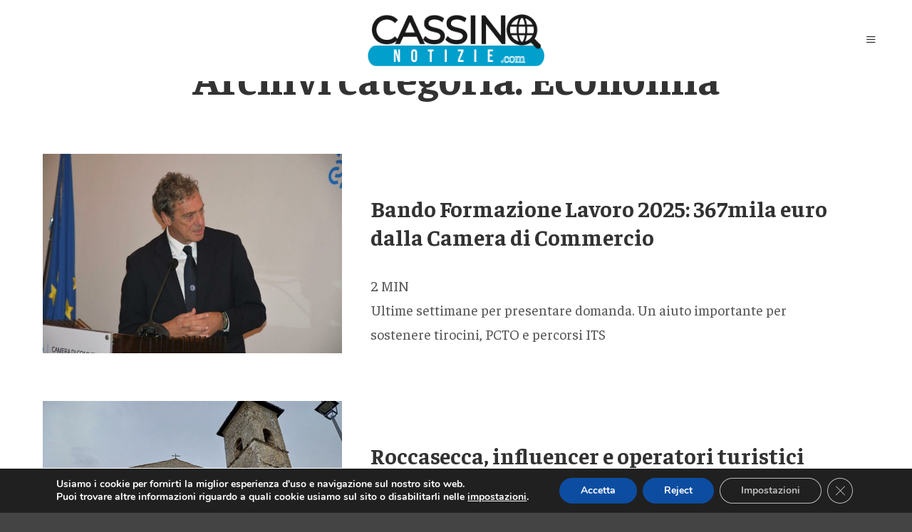

--- FILE ---
content_type: text/html; charset=utf-8
request_url: https://www.google.com/recaptcha/api2/aframe
body_size: 267
content:
<!DOCTYPE HTML><html><head><meta http-equiv="content-type" content="text/html; charset=UTF-8"></head><body><script nonce="2__7G2WhsFOqHKYotQ9gwA">/** Anti-fraud and anti-abuse applications only. See google.com/recaptcha */ try{var clients={'sodar':'https://pagead2.googlesyndication.com/pagead/sodar?'};window.addEventListener("message",function(a){try{if(a.source===window.parent){var b=JSON.parse(a.data);var c=clients[b['id']];if(c){var d=document.createElement('img');d.src=c+b['params']+'&rc='+(localStorage.getItem("rc::a")?sessionStorage.getItem("rc::b"):"");window.document.body.appendChild(d);sessionStorage.setItem("rc::e",parseInt(sessionStorage.getItem("rc::e")||0)+1);localStorage.setItem("rc::h",'1768830483975');}}}catch(b){}});window.parent.postMessage("_grecaptcha_ready", "*");}catch(b){}</script></body></html>

--- FILE ---
content_type: application/javascript; charset=utf-8
request_url: https://fundingchoicesmessages.google.com/f/AGSKWxWfn75lmp2oU7oTbTn6RjBr7ngXUV2_IZP8X3Xlul4TIt83NThdl4u6dNJFUpXI4KIuhN5SfCkpVpEaWt2cWG_uogw0EjCI5Veqqphjeb6zsWFpGV3HYECLJ5XTKOU-9OWoe18cow==?fccs=W251bGwsbnVsbCxudWxsLG51bGwsbnVsbCxudWxsLFsxNzY4ODMwNDgyLDg4NTAwMDAwMF0sbnVsbCxudWxsLG51bGwsW251bGwsWzddXSwiaHR0cHM6Ly9jYXNzaW5vbm90aXppZS5jb20vY2F0ZWdvcnkvZWNvbm9taWEvIixudWxsLFtbOCwiTTlsa3pVYVpEc2ciXSxbOSwiZW4tVVMiXSxbMTksIjIiXSxbMTcsIlswXSJdLFsyNCwiIl0sWzI5LCJmYWxzZSJdXV0
body_size: -210
content:
if (typeof __googlefc.fcKernelManager.run === 'function') {"use strict";this.default_ContributorServingResponseClientJs=this.default_ContributorServingResponseClientJs||{};(function(_){var window=this;
try{
var OH=function(a){this.A=_.t(a)};_.u(OH,_.J);var PH=_.Zc(OH);var QH=function(a,b,c){this.B=a;this.params=b;this.j=c;this.l=_.F(this.params,4);this.o=new _.bh(this.B.document,_.O(this.params,3),new _.Og(_.Ok(this.j)))};QH.prototype.run=function(){if(_.P(this.params,10)){var a=this.o;var b=_.ch(a);b=_.Jd(b,4);_.gh(a,b)}a=_.Pk(this.j)?_.Xd(_.Pk(this.j)):new _.Zd;_.$d(a,9);_.F(a,4)!==1&&_.H(a,4,this.l===2||this.l===3?1:2);_.Dg(this.params,5)&&(b=_.O(this.params,5),_.fg(a,6,b));return a};var RH=function(){};RH.prototype.run=function(a,b){var c,d;return _.v(function(e){c=PH(b);d=(new QH(a,c,_.A(c,_.Nk,2))).run();return e.return({ia:_.L(d)})})};_.Rk(8,new RH);
}catch(e){_._DumpException(e)}
}).call(this,this.default_ContributorServingResponseClientJs);
// Google Inc.

//# sourceURL=/_/mss/boq-content-ads-contributor/_/js/k=boq-content-ads-contributor.ContributorServingResponseClientJs.en_US.M9lkzUaZDsg.es5.O/d=1/exm=kernel_loader,loader_js_executable/ed=1/rs=AJlcJMzanTQvnnVdXXtZinnKRQ21NfsPog/m=web_iab_tcf_v2_signal_executable
__googlefc.fcKernelManager.run('\x5b\x5b\x5b8,\x22\x5bnull,\x5b\x5bnull,null,null,\\\x22https:\/\/fundingchoicesmessages.google.com\/f\/AGSKWxUw6DmMNDvpGniPEU9g-AHvxJqnEjrlc0d1gjTmM024FSrzkV_2rOiOXyXoMugEZyKSU3YXK_oSxmlN1TNxa-F_z8W_IKR23iUna_aEf8Ld8xsZaLLIZkenSHBFqVkQsolDISTwxQ\\\\u003d\\\\u003d\\\x22\x5d,null,null,\x5bnull,null,null,\\\x22https:\/\/fundingchoicesmessages.google.com\/el\/AGSKWxW-CpuK5xruaUae-n-LDpwsDiLcwMoAPjt0ox-bKJTBuRzj1AULa1U5Q2d8MCAB2TNF0iJ1NY09Fu0CxgcjWbeL7VpbGmG6Fbbm8PL1IQJTJezDXQbKnF7pxsrUEBhCA5u7SDXKKw\\\\u003d\\\\u003d\\\x22\x5d,null,\x5bnull,\x5b7\x5d\x5d\x5d,\\\x22cassinonotizie.com\\\x22,1,\\\x22en\\\x22,null,null,null,null,1\x5d\x22\x5d\x5d,\x5bnull,null,null,\x22https:\/\/fundingchoicesmessages.google.com\/f\/AGSKWxU6GE0sH3VogXu6QMBaI4S_czTWy7nst1d6QKLd67NeAwBdWmW2JM9LMFtolqPDmFKw6qyr2o1ipLCgv9T4TCWWpeXxSDsQgITu_Y5qsqDbo58ulyUqCgnc7NtBMXZTzH-N1ih_Xw\\u003d\\u003d\x22\x5d\x5d');}

--- FILE ---
content_type: application/javascript; charset=utf-8
request_url: https://fundingchoicesmessages.google.com/f/AGSKWxUrhvFNsEZlRhurGiupWAtB5YYgYlwDxzUuKtTWUpBEstaAT80dwhZNOyJQvLFEk3P8U8FBTZCiUe5zn8YeqQGW1uljRDYNOvHw3QUF1JjnGyNkK7rnlsIu8a9XZkM3-GIgY3Dkca7uhP_g7IU7fGioKMuoSOBZ1_Nc8urbNkrsN5FyOLsV1tZdhaxa/_/sponlink./yahoo_overture..zw/ads//home30/ad./loadadsparam.
body_size: -1289
content:
window['a0015a55-def0-471e-9369-fd214bc42658'] = true;